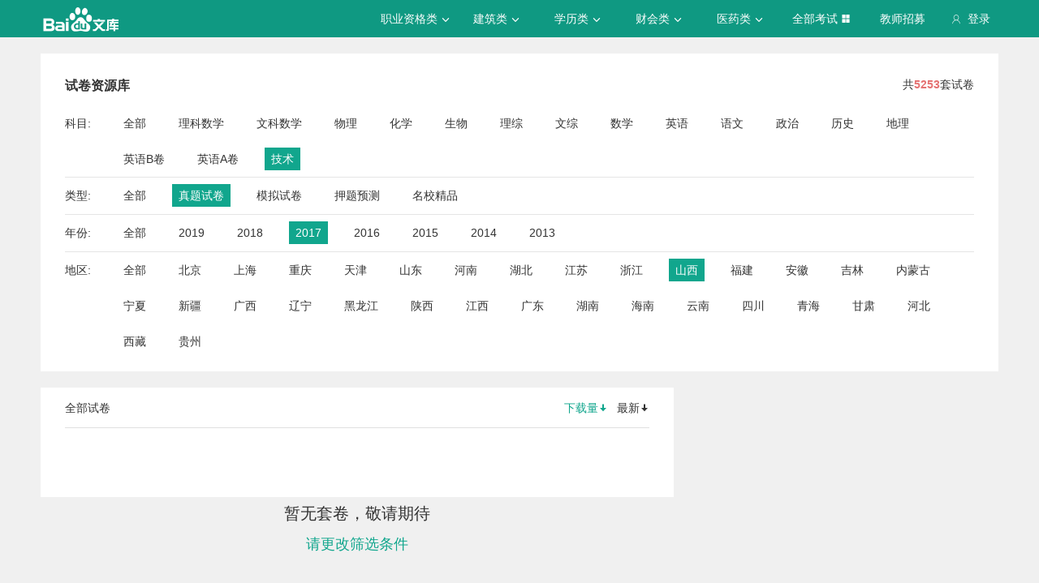

--- FILE ---
content_type: text/html; charset=utf-8
request_url: https://tiku.baidu.com/tikupc/paperlist/1bfd700abb68a98271fefa04-42-1-2017-741-1-download?school_id=
body_size: 5672
content:
<!doctype html>
<html lang="en">
    <head>
        <meta charset="utf-8">
        <meta http-equiv="X-UA-Compatible" content="IE=edge">
        
            <meta name="viewport" content="width=device-width,minimum-scale=1.0,maximum-scale=1.0,user-scalable=no">
        
        <meta name="format-detection" content="telephone=no">
        <meta name="apple-mobile-web-app-status-bar-style" content="black"/>
        <meta name="apple-mobile-web-app-capable" content="yes"/>
        <link rel="shortcut icon" href="https://www.baidu.com/cache/icon/favicon.ico" type="image/x-icon">
        <link rel="icon" sizes="any" href="https://www.baidu.com/cache/icon/favicon.svg">
        

        
        <title>
    题库_真题_模拟_押题_百度题库 - 百度文库
</title>
        <meta name="description" content="
    试卷库，拥有海量题库，汇集历年真题，模拟试卷，押题预测等，精编解析免费下载，助你全面掌握考试趋势。
"/>
        <meta name="keyword" content="
    ,试题,真题,模拟试题,押题,题库
"/>
       <script>
        var _hmt = _hmt || [];
        (function() {
          var hm = document.createElement("script");
          hm.src = "//hm.baidu.com/hm.js?de54c5cc453c7904719695d12c1a5daa";
          var s = document.getElementsByTagName("script")[0];
          s.parentNode.insertBefore(hm, s);
        })();
        </script>
        <script>
        (function(){
            var bp = document.createElement('script');
            var curProtocol = window.location.protocol.split(':')[0];
            if (curProtocol === 'https') {
                bp.src = 'https://zz.bdstatic.com/linksubmit/push.js';
            }
            else {
                bp.src = 'http://push.zhanzhang.baidu.com/push.js';
            }
            var s = document.getElementsByTagName("script")[0];
            s.parentNode.insertBefore(bp, s);
        })();
        </script>
        
        
            
            
            
        

        
        
    


        
            
            
            
            
            
            
        

        
        

        

        
        

        
    <link rel="stylesheet" href="//wkstatic.bdimg.com/static/gaokao/static/miti/tikucommon/pkg/tiku_pc_layout_c2f8e2d.css" /><link rel="stylesheet" href="//wkstatic.bdimg.com/static/gaokao/static/miti/tikupc/static/paperlibrary/paperlibrary_40869c3.css" /><link rel="stylesheet" href="//wkstatic.bdimg.com/static/gaokao/static/miti/tikucommon/widget/js/common/login/login_a4bea8e.css" /><link rel="stylesheet" href="//wkstatic.bdimg.com/static/gaokao/static/miti/tikucommon/pkg/tiku_pc_tpl_8c90bc8.css" /><link rel="stylesheet" href="//wkstatic.bdimg.com/static/gaokao/static/miti/tikupc/widget/paperlibrary/screening/screening_919e3ef.css" /><link rel="stylesheet" href="//wkstatic.bdimg.com/static/gaokao/static/miti/tikupc/widget/paperlibrary/mainlist/mainlist_45888cb.css" /><link rel="stylesheet" href="//wkstatic.bdimg.com/static/gaokao/static/miti/tikupc/widget/paperlibrary/paging/paging_1671df1.css" /><link rel="stylesheet" href="//wkstatic.bdimg.com/static/gaokao/static/miti/tikupc/widget/singledetail/sidebarad/sidebarad_caa3650.css" /><link rel="stylesheet" href="//wkstatic.bdimg.com/static/gaokao/static/miti/tikupc/widget/singledetail/simple/hotpaper/hotpaper_0e88188.css" /></head>

    <body >
        
    <div class="header">
    <div class="menu">
        <div class="menu-contain clearfix">
            <a id="common-header" href="//wenku.baidu.com" target="_blank"><span class="contain-logo"></span></a>
            <div class="contain-login">
                <div class="login-container">
                    
                        <i class="login-icon iconfont icon-yonghu"></i>
                        登录
                    
                </div>
                <ul class="login-option">
                    <li><a href="//www.baidu.com/p/">我的首页</a></li>
                    <li><a href="//passport.baidu.com/center">账号设置</a></li>
                    <li><a href="//passport.baidu.com/?logout&aid=7&u=%2F%2Ftiku.baidu.com">退出</a></li>
                </ul>
            </div>
            <ul class="contain-ul" id="header-menu">
                
                    
                        <li class="contain-li contain-li-hashover" data-class="zhiye">
                            职业资格类<i class="li-icon iconfont icon-down" data-class="zhiye"></i>
                        </li>
                    
                
                    
                        <li class="contain-li contain-li-hashover" data-class="jianzhu">
                            建筑类<i class="li-icon iconfont icon-down" data-class="jianzhu"></i>
                        </li>
                    
                
                    
                        <li class="contain-li contain-li-hashover" data-class="xueli">
                            学历类<i class="li-icon iconfont icon-down" data-class="xueli"></i>
                        </li>
                    
                
                    
                        <li class="contain-li contain-li-hashover" data-class="caikuai">
                            财会类<i class="li-icon iconfont icon-down" data-class="caikuai"></i>
                        </li>
                    
                
                    
                
                    
                
                    
                        <li class="contain-li contain-li-hashover" data-class="yiyaolei">
                            医药类<i class="li-icon iconfont icon-down" data-class="yiyaolei"></i>
                        </li>
                    
                
                <li class="contain-li contain-li-hashover" data-class="all">
                    全部考试<i class="li-icon iconfont icon-icon86" data-class="all"></i>
                </li>
                
                <li class="contain-li zhaomu-li">
                    <a href="/web/zhaomu">教师招募</a>
                </li>
                
            </ul>
        </div>
    </div>
    <div class="clearfix submenu-container">
    <div class="submenu clearfix">
        
        <ul class="subm-ul zhiye dis-none">
            
            <li class="subm-li"><a href="https://tiku.baidu.com/tikupc/homepage/3f0c844769eae009581bec05" target="_blank">社会工作师</a></li>
            
            <li class="subm-li"><a href="https://tiku.baidu.com/tikupc/homepage/ed6527d3240c844769eaee05" target="_blank">企业法律顾问</a></li>
            
            <li class="subm-li"><a href="https://tiku.baidu.com/tikupc/homepage/1742a8956bec0975f465e205" target="_blank">教师资格证</a></li>
            
            <li class="subm-li"><a href="https://tiku.baidu.com/tikupc/homepage/7e0bbb68a98271fe910ef904" target="_blank">助理社会工作师</a></li>
            
        </ul>
        
        <ul class="subm-ul jianzhu dis-none">
            
            <li class="subm-li"><a href="https://tiku.baidu.com/tikupc/homepage/6c020740be1e650e52ea9905" target="_blank">一级建造师</a></li>
            
            <li class="subm-li"><a href="https://tiku.baidu.com/tikupc/homepage/6840be1e650e52ea55189805" target="_blank">二级建造师</a></li>
            
        </ul>
        
        <ul class="subm-ul xueli dis-none">
            
            <li class="subm-li"><a href="https://tiku.baidu.com/tikupc/homepage/f3eb19e8b8f67c1cfad6b805" target="_blank">考研</a></li>
            
            <li class="subm-li"><a href="https://tiku.baidu.com/tikupc/homepage/1bfd700abb68a98271fefa04" target="_blank">高考</a></li>
            
        </ul>
        
        <ul class="subm-ul caikuai dis-none">
            
            <li class="subm-li"><a href="https://tiku.baidu.com/tikupc/homepage/cd1755270722192e4536f605" target="_blank">会计从业资格</a></li>
            
            <li class="subm-li"><a href="https://tiku.baidu.com/tikupc/homepage/0422192e453610661ed9f405" target="_blank">中级会计师</a></li>
            
            <li class="subm-li"><a href="https://tiku.baidu.com/tikupc/homepage/403610661ed9ad51f01df205" target="_blank">注册会计师CPA</a></li>
            
            <li class="subm-li"><a href="https://tiku.baidu.com/tikupc/homepage/16661ed9ad51f01dc281f105" target="_blank">中级经济师</a></li>
            
            <li class="subm-li"><a href="https://tiku.baidu.com/tikupc/homepage/57270722192e45361066f505" target="_blank">初级会计师</a></li>
            
        </ul>
        
        <ul class="subm-ul jisuanji dis-none">
            
            <li class="subm-li"><a href="https://tiku.baidu.com/tikupc/homepage/f83143323968011ca3009105" target="_blank">计算机四级</a></li>
            
        </ul>
        
        <ul class="subm-ul gongwuyuan dis-none">
            
            <li class="subm-li"><a href="https://tiku.baidu.com/tikupc/homepage/5e192279168884868762d605" target="_blank">警察招考</a></li>
            
            <li class="subm-li"><a href="https://tiku.baidu.com/tikupc/homepage/0079168884868762caaed505" target="_blank">政法干警</a></li>
            
            <li class="subm-li"><a href="https://tiku.baidu.com/tikupc/homepage/4bd97f19227916888486d705" target="_blank">国考</a></li>
            
        </ul>
        
        <ul class="subm-ul yiyaolei dis-none">
            
            <li class="subm-li"><a href="https://tiku.baidu.com/tikupc/homepage/7728915f804d2b160b4ec005" target="_blank">临床执业医师</a></li>
            
            <li class="subm-li"><a href="https://tiku.baidu.com/tikupc/homepage/a95f804d2b160b4e767fcf05" target="_blank">临床助理医师</a></li>
            
            <li class="subm-li"><a href="https://tiku.baidu.com/tikupc/homepage/e22c2af90242a8956bece404" target="_blank">执业中药师</a></li>
            
            <li class="subm-li"><a href="https://tiku.baidu.com/tikupc/homepage/3ef80242a8956bec0975e304" target="_blank">执业西药师</a></li>
            
            <li class="subm-li"><a href="https://tiku.baidu.com/tikupc/homepage/542ded630b1c59eef8c7b405" target="_blank">护士资格</a></li>
            
        </ul>
        

        <div class="all-exm  all dis-none">
            
            <div class="all-ul">
                <span class="all-ul-title">
                    <i class="title-icon iconfont icon-fk"></i>
                    职业资格类
                </span>
                <ul class="all-list clearfix">
                    
                    <li class="all-list-li"><a href="https://tiku.baidu.com/tikupc/homepage/3f0c844769eae009581bec05" target="_blank">社会工作师</a></li>
                    
                    <li class="all-list-li"><a href="https://tiku.baidu.com/tikupc/homepage/ed6527d3240c844769eaee05" target="_blank">企业法律顾问</a></li>
                    
                    <li class="all-list-li"><a href="https://tiku.baidu.com/tikupc/homepage/1742a8956bec0975f465e205" target="_blank">教师资格证</a></li>
                    
                    <li class="all-list-li"><a href="https://tiku.baidu.com/tikupc/homepage/7e0bbb68a98271fe910ef904" target="_blank">助理社会工作师</a></li>
                    
                </ul>
            </div>
            
            <div class="all-ul">
                <span class="all-ul-title">
                    <i class="title-icon iconfont icon-fk"></i>
                    建筑类
                </span>
                <ul class="all-list clearfix">
                    
                    <li class="all-list-li"><a href="https://tiku.baidu.com/tikupc/homepage/6c020740be1e650e52ea9905" target="_blank">一级建造师</a></li>
                    
                    <li class="all-list-li"><a href="https://tiku.baidu.com/tikupc/homepage/6840be1e650e52ea55189805" target="_blank">二级建造师</a></li>
                    
                </ul>
            </div>
            
            <div class="all-ul">
                <span class="all-ul-title">
                    <i class="title-icon iconfont icon-fk"></i>
                    学历类
                </span>
                <ul class="all-list clearfix">
                    
                    <li class="all-list-li"><a href="https://tiku.baidu.com/tikupc/homepage/f3eb19e8b8f67c1cfad6b805" target="_blank">考研</a></li>
                    
                    <li class="all-list-li"><a href="https://tiku.baidu.com/tikupc/homepage/1bfd700abb68a98271fefa04" target="_blank">高考</a></li>
                    
                </ul>
            </div>
            
            <div class="all-ul">
                <span class="all-ul-title">
                    <i class="title-icon iconfont icon-fk"></i>
                    财会类
                </span>
                <ul class="all-list clearfix">
                    
                    <li class="all-list-li"><a href="https://tiku.baidu.com/tikupc/homepage/cd1755270722192e4536f605" target="_blank">会计从业资格</a></li>
                    
                    <li class="all-list-li"><a href="https://tiku.baidu.com/tikupc/homepage/0422192e453610661ed9f405" target="_blank">中级会计师</a></li>
                    
                    <li class="all-list-li"><a href="https://tiku.baidu.com/tikupc/homepage/403610661ed9ad51f01df205" target="_blank">注册会计师CPA</a></li>
                    
                    <li class="all-list-li"><a href="https://tiku.baidu.com/tikupc/homepage/16661ed9ad51f01dc281f105" target="_blank">中级经济师</a></li>
                    
                    <li class="all-list-li"><a href="https://tiku.baidu.com/tikupc/homepage/57270722192e45361066f505" target="_blank">初级会计师</a></li>
                    
                </ul>
            </div>
            
            <div class="all-ul">
                <span class="all-ul-title">
                    <i class="title-icon iconfont icon-fk"></i>
                    计算机类
                </span>
                <ul class="all-list clearfix">
                    
                    <li class="all-list-li"><a href="https://tiku.baidu.com/tikupc/homepage/f83143323968011ca3009105" target="_blank">计算机四级</a></li>
                    
                </ul>
            </div>
            
            <div class="all-ul">
                <span class="all-ul-title">
                    <i class="title-icon iconfont icon-fk"></i>
                    公务员
                </span>
                <ul class="all-list clearfix">
                    
                    <li class="all-list-li"><a href="https://tiku.baidu.com/tikupc/homepage/5e192279168884868762d605" target="_blank">警察招考</a></li>
                    
                    <li class="all-list-li"><a href="https://tiku.baidu.com/tikupc/homepage/0079168884868762caaed505" target="_blank">政法干警</a></li>
                    
                    <li class="all-list-li"><a href="https://tiku.baidu.com/tikupc/homepage/4bd97f19227916888486d705" target="_blank">国考</a></li>
                    
                </ul>
            </div>
            
            <div class="all-ul">
                <span class="all-ul-title">
                    <i class="title-icon iconfont icon-fk"></i>
                    医药类
                </span>
                <ul class="all-list clearfix">
                    
                    <li class="all-list-li"><a href="https://tiku.baidu.com/tikupc/homepage/7728915f804d2b160b4ec005" target="_blank">临床执业医师</a></li>
                    
                    <li class="all-list-li"><a href="https://tiku.baidu.com/tikupc/homepage/a95f804d2b160b4e767fcf05" target="_blank">临床助理医师</a></li>
                    
                    <li class="all-list-li"><a href="https://tiku.baidu.com/tikupc/homepage/e22c2af90242a8956bece404" target="_blank">执业中药师</a></li>
                    
                    <li class="all-list-li"><a href="https://tiku.baidu.com/tikupc/homepage/3ef80242a8956bec0975e304" target="_blank">执业西药师</a></li>
                    
                    <li class="all-list-li"><a href="https://tiku.baidu.com/tikupc/homepage/542ded630b1c59eef8c7b405" target="_blank">护士资格</a></li>
                    
                </ul>
            </div>
            
        </div>
    </div>
    </div>
</div>





        <div class="content-wp">
            
                <div class="main">
                    


    <!-- 
<div class="main-submenu">
    <div class="submenu-contain clearfix">
        <span class="contain-title">
            <a href="//tiku.baidu.com/tikupc/homepage/1bfd700abb68a98271fefa04">高考</a>
            
        </span>
        <ul class="contain-ul">
            <li class="contain-li">
                <a href="//tiku.baidu.com/tikupc/homepage/1bfd700abb68a98271fefa04" class="">考试首页</a>
            </li>
            
            <li class="contain-li curr">
                <a class="" href="//tiku.baidu.com/tikupc/chapterlist/1bfd700abb68a98271fefa04-42-knowpoint-11">章节学习</a>
            </li>
            
            
            <li class="contain-li">
                <a class=" curr " href="//tiku.baidu.com/tikupc/paperlist/1bfd700abb68a98271fefa04-42-1-0-0-1-download">真题试卷</a>
            </li>
            
            
            <li class="contain-li">
                <a class="" href="//tiku.baidu.com/tikupc/paperlist/1bfd700abb68a98271fefa04-42-4-0-0-1-download">模拟试卷</a>
            </li>
            
            
            <li class="contain-li">
                <a class="" href="//tiku.baidu.com/tikupc/paperlist/1bfd700abb68a98271fefa04-42-2-0-0-1-download">考前押题</a>
            </li>
            
            
            <li class="contain-li">
                <a class="" href="//tiku.baidu.com/gaokaogufen">高考估分</a>
            </li>
            
            
            <li class="contain-li">
                <a class="" href="//tiku.baidu.com/gaokao2018/evaluateStart">专业评测</a>
            </li>
            
        </ul>
    </div>
</div>

 -->
    <div class="main-inner clearfix">
        <a class="backtotop iconfont icon-xiangshang" href="#"></a>

        <div class="screening">
    <div class="sc-title clearfix">
        <h3 class="sc-ti">试卷资源库</h3>
        <p>共<span class="num">5253</span>套试卷</p>
        
    </div>
    <div class="sc-list-content">
        <span class="sub">科目:</span>
        <ul class="sc-list clearfix list-subject">
            <li class = "">
                <a href="/tikupc/paperlist/1bfd700abb68a98271fefa04-0-1-2017-741-1-download">
                    全部
                </a>
            </li>
            
                <li class="">
                    <a href="/tikupc/paperlist/1bfd700abb68a98271fefa04-16-1-2017-741-1-download">
                        理科数学
                    </a>
                </li>
            
                <li class="">
                    <a href="/tikupc/paperlist/1bfd700abb68a98271fefa04-17-1-2017-741-1-download">
                        文科数学
                    </a>
                </li>
            
                <li class="">
                    <a href="/tikupc/paperlist/1bfd700abb68a98271fefa04-18-1-2017-741-1-download">
                        物理
                    </a>
                </li>
            
                <li class="">
                    <a href="/tikupc/paperlist/1bfd700abb68a98271fefa04-19-1-2017-741-1-download">
                        化学
                    </a>
                </li>
            
                <li class="">
                    <a href="/tikupc/paperlist/1bfd700abb68a98271fefa04-20-1-2017-741-1-download">
                        生物
                    </a>
                </li>
            
                <li class="">
                    <a href="/tikupc/paperlist/1bfd700abb68a98271fefa04-21-1-2017-741-1-download">
                        理综
                    </a>
                </li>
            
                <li class="">
                    <a href="/tikupc/paperlist/1bfd700abb68a98271fefa04-22-1-2017-741-1-download">
                        文综
                    </a>
                </li>
            
                <li class="">
                    <a href="/tikupc/paperlist/1bfd700abb68a98271fefa04-23-1-2017-741-1-download">
                        数学
                    </a>
                </li>
            
                <li class="">
                    <a href="/tikupc/paperlist/1bfd700abb68a98271fefa04-24-1-2017-741-1-download">
                        英语
                    </a>
                </li>
            
                <li class="">
                    <a href="/tikupc/paperlist/1bfd700abb68a98271fefa04-25-1-2017-741-1-download">
                        语文
                    </a>
                </li>
            
                <li class="">
                    <a href="/tikupc/paperlist/1bfd700abb68a98271fefa04-26-1-2017-741-1-download">
                        政治
                    </a>
                </li>
            
                <li class="">
                    <a href="/tikupc/paperlist/1bfd700abb68a98271fefa04-27-1-2017-741-1-download">
                        历史
                    </a>
                </li>
            
                <li class="">
                    <a href="/tikupc/paperlist/1bfd700abb68a98271fefa04-28-1-2017-741-1-download">
                        地理
                    </a>
                </li>
            
                <li class="">
                    <a href="/tikupc/paperlist/1bfd700abb68a98271fefa04-40-1-2017-741-1-download">
                        英语B卷
                    </a>
                </li>
            
                <li class="">
                    <a href="/tikupc/paperlist/1bfd700abb68a98271fefa04-41-1-2017-741-1-download">
                        英语A卷
                    </a>
                </li>
            
                <li class="selected ">
                    <a href="/tikupc/paperlist/1bfd700abb68a98271fefa04-42-1-2017-741-1-download">
                        技术
                    </a>
                </li>
            
        </ul>
    </div>
    <div class="sc-list-content">
        <span class="sub">类型:</span>
        <ul class="sc-list clearfix list-type">
            <li class="">
                <a href="/tikupc/paperlist/1bfd700abb68a98271fefa04-42-0-2017-741-1-download">全部</a>
            </li>
            <li class="selected ">
                <a href="/tikupc/paperlist/1bfd700abb68a98271fefa04-42-1-2017-741-1-download">真题试卷</a>
            </li>
            <li class="">
                <a href="/tikupc/paperlist/1bfd700abb68a98271fefa04-42-4-2017-741-1-download">模拟试卷</a>
            </li>
            <li class="">
                <a href="/tikupc/paperlist/1bfd700abb68a98271fefa04-42-2-2017-741-1-download">押题预测</a>
            </li>
            
            <li class="">
                <a href="/tikupc/paperlist/1bfd700abb68a98271fefa04-42-7-2017-741-1-download">名校精品</a>
            </li>
            
        </ul>
    </div>
    <div class="sc-list-content">
        <span class="sub">年份:</span>
        <ul class="sc-list clearfix list-year">
            <li class="">
                <a href="/tikupc/paperlist/1bfd700abb68a98271fefa04-42-1-0-741-1-download">全部</a>
            </li>
            <!-- TODO wutao06 2019 加2019年份-->
            <li class="">
                <a href="/tikupc/paperlist/1bfd700abb68a98271fefa04-42-1-2019-741-1-download">2019</a>
            </li>
            <li class="">
                <a href="/tikupc/paperlist/1bfd700abb68a98271fefa04-42-1-2018-741-1-download">2018</a>
            </li>
            <li class="selected ">
                <a href="/tikupc/paperlist/1bfd700abb68a98271fefa04-42-1-2017-741-1-download">2017</a>
            </li>
            <li class="">
                <a href="/tikupc/paperlist/1bfd700abb68a98271fefa04-42-1-2016-741-1-download">2016</a>
            </li>
            <li class="">
                <a href="/tikupc/paperlist/1bfd700abb68a98271fefa04-42-1-2015-741-1-download">2015</a>
            </li>
            <li class="">
                <a href="/tikupc/paperlist/1bfd700abb68a98271fefa04-42-1-2014-741-1-download">2014</a>
            </li>
            <li class="">
                <a href="/tikupc/paperlist/1bfd700abb68a98271fefa04-42-1-2013-741-1-download">2013</a>
            </li>
        </ul>
    </div>
    <div class="sc-list-content">
        <span class="sub">地区:</span>
        <ul class="sc-list clearfix list-area">
            <li class="">
                <a href="/tikupc/paperlist/1bfd700abb68a98271fefa04-42-1-2017-0-1-download">全部</a>
            </li>
            
            <li class="">
                <a href="/tikupc/paperlist/1bfd700abb68a98271fefa04-42-1-2017-37-1-download">北京</a>
            </li>
            
            <li class="">
                <a href="/tikupc/paperlist/1bfd700abb68a98271fefa04-42-1-2017-93-1-download">上海</a>
            </li>
            
            <li class="">
                <a href="/tikupc/paperlist/1bfd700abb68a98271fefa04-42-1-2017-160-1-download">重庆</a>
            </li>
            
            <li class="">
                <a href="/tikupc/paperlist/1bfd700abb68a98271fefa04-42-1-2017-211-1-download">天津</a>
            </li>
            
            <li class="">
                <a href="/tikupc/paperlist/1bfd700abb68a98271fefa04-42-1-2017-253-1-download">山东</a>
            </li>
            
            <li class="">
                <a href="/tikupc/paperlist/1bfd700abb68a98271fefa04-42-1-2017-348-1-download">河南</a>
            </li>
            
            <li class="">
                <a href="/tikupc/paperlist/1bfd700abb68a98271fefa04-42-1-2017-463-1-download">湖北</a>
            </li>
            
            <li class="">
                <a href="/tikupc/paperlist/1bfd700abb68a98271fefa04-42-1-2017-552-1-download">江苏</a>
            </li>
            
            <li class="">
                <a href="/tikupc/paperlist/1bfd700abb68a98271fefa04-42-1-2017-654-1-download">浙江</a>
            </li>
            
            <li class="selected ">
                <a href="/tikupc/paperlist/1bfd700abb68a98271fefa04-42-1-2017-741-1-download">山西</a>
            </li>
            
            <li class="">
                <a href="/tikupc/paperlist/1bfd700abb68a98271fefa04-42-1-2017-799-1-download">福建</a>
            </li>
            
            <li class="">
                <a href="/tikupc/paperlist/1bfd700abb68a98271fefa04-42-1-2017-852-1-download">安徽</a>
            </li>
            
            <li class="">
                <a href="/tikupc/paperlist/1bfd700abb68a98271fefa04-42-1-2017-909-1-download">吉林</a>
            </li>
            
            <li class="">
                <a href="/tikupc/paperlist/1bfd700abb68a98271fefa04-42-1-2017-965-1-download">内蒙古</a>
            </li>
            
            <li class="">
                <a href="/tikupc/paperlist/1bfd700abb68a98271fefa04-42-1-2017-1027-1-download">宁夏</a>
            </li>
            
            <li class="">
                <a href="/tikupc/paperlist/1bfd700abb68a98271fefa04-42-1-2017-1059-1-download">新疆</a>
            </li>
            
            <li class="">
                <a href="/tikupc/paperlist/1bfd700abb68a98271fefa04-42-1-2017-1111-1-download">广西</a>
            </li>
            
            <li class="">
                <a href="/tikupc/paperlist/1bfd700abb68a98271fefa04-42-1-2017-1180-1-download">辽宁</a>
            </li>
            
            <li class="">
                <a href="/tikupc/paperlist/1bfd700abb68a98271fefa04-42-1-2017-1247-1-download">黑龙江</a>
            </li>
            
            <li class="">
                <a href="/tikupc/paperlist/1bfd700abb68a98271fefa04-42-1-2017-1306-1-download">陕西</a>
            </li>
            
            <li class="">
                <a href="/tikupc/paperlist/1bfd700abb68a98271fefa04-42-1-2017-1360-1-download">江西</a>
            </li>
            
            <li class="">
                <a href="/tikupc/paperlist/1bfd700abb68a98271fefa04-42-1-2017-1427-1-download">广东</a>
            </li>
            
            <li class="">
                <a href="/tikupc/paperlist/1bfd700abb68a98271fefa04-42-1-2017-1496-1-download">湖南</a>
            </li>
            
            <li class="">
                <a href="/tikupc/paperlist/1bfd700abb68a98271fefa04-42-1-2017-1567-1-download">海南</a>
            </li>
            
            <li class="">
                <a href="/tikupc/paperlist/1bfd700abb68a98271fefa04-42-1-2017-1597-1-download">云南</a>
            </li>
            
            <li class="">
                <a href="/tikupc/paperlist/1bfd700abb68a98271fefa04-42-1-2017-1654-1-download">四川</a>
            </li>
            
            <li class="">
                <a href="/tikupc/paperlist/1bfd700abb68a98271fefa04-42-1-2017-1720-1-download">青海</a>
            </li>
            
            <li class="">
                <a href="/tikupc/paperlist/1bfd700abb68a98271fefa04-42-1-2017-1757-1-download">甘肃</a>
            </li>
            
            <li class="">
                <a href="/tikupc/paperlist/1bfd700abb68a98271fefa04-42-1-2017-1817-1-download">河北</a>
            </li>
            
            <li class="">
                <a href="/tikupc/paperlist/1bfd700abb68a98271fefa04-42-1-2017-1882-1-download">西藏</a>
            </li>
            
            <li class="">
                <a href="/tikupc/paperlist/1bfd700abb68a98271fefa04-42-1-2017-1912-1-download">贵州</a>
            </li>
            
        </ul>
    </div>
</div>

        <div class="list-left">
            <div class="mainlist">
    <div class="title">
        <span class="all">全部试卷</span>
        <div class="sort">
            <a class="sort-down current"
            href="/tikupc/paperlist/1bfd700abb68a98271fefa04-42-1-2017-741-1-download?school_id=">下载量<i class="iconfont icon-sort"></i></a>
            <a class="sort-read "
            href="/tikupc/paperlist/1bfd700abb68a98271fefa04-42-1-2017-741-1-view?school_id=">最新<i class="iconfont icon-sort"></i></a>
        </div>
    </div>
    <div class="paperlist-content">
        
    </div>
    
    <div class="nopaper">
        <p class="no">暂无套卷，敬请期待</p>
        <p class="change">请更改筛选条件</p>
    </div>


</div>


        </div>
        <div class="list-right">
            

            


            
            


            


        </div>
    </div>

                </div>
            
        </div>

        
    <div class='foot'>
        
    <div class="crumbs">
        <a href="//tiku.baidu.com">百度题库</a> >
        <a href="//tiku.baidu.com/tikupc/homepage/1bfd700abb68a98271fefa04">高考</a> >
        <span>技术</span>
     </div>


    </div>
    <div class="footer">
    <div class="footer-contain clearfix">
        <div class="intro">
            <div class="title">百度题库</div>
            <p>
                百度题库旨在为考生提供高效的智能备考服务，全面覆盖中小学财会类、建筑工程、职业资格、医卫类、计算机类等领域。拥有优质丰富的学习资料和备考全阶段的高效服务，助您不断前行！
            </p>
        </div>
        <div class="connect">
            <div class="title">联系我们</div>
            <p><i class="iconfont icon-yonghu"></i> 电话：400-921-7005</p>
            <p><i class="iconfont icon-qq"></i> QQ：800049878</p>
        </div>
        <div class="suggest">
            <div class="title">投诉建议</div>
            <a href="/tikucommon/disclaimer" target="_blank"><p><i class="iconfont icon-icon-test12"></i> <span>使用题库前必读</span></p></a>
            <a href="//wenku.baidu.com/feedback" target="_blank"><p><i class="iconfont icon-icon-test10"></i> <span>投诉中心</span></p></a>
            <div class="footer-tiku-feedback"><p><i class="iconfont icon-icon-test11"></i> <span>意见反馈</span></p></div>
        </div>
        <div class="cooperation">
            
                <div class="title">合作机构</div>
<span class="left iconfont icon-xiangzuo1"></span>
<span class="right iconfont icon-xiangyou1"></span>
<div class="coo-view clearfix">
    
    <ul class="contain-ul dis-none">
        
        <li class="contain-li"><a class="contain-link" href="http://www.zhulong.com" target="_blank"><img src="https://edu-wenku.bdimg.com/v1/pc/PC%E9%A2%98%E5%BA%93/%E6%9B%B4%E6%96%B0xpage%E5%9B%BE%E7%89%87%E7%9A%84%E5%9C%B0%E5%9D%80/%E7%AF%89%E9%BE%99%E7%BD%91-1496371671235.png" alt=""></a></li>
        
        <li class="contain-li"><a class="contain-link" href="http://www.mdlaw.net.cn" target="_blank"><img src="https://edu-wenku.bdimg.com/v1/pc/PC%E9%A2%98%E5%BA%93/%E6%9B%B4%E6%96%B0xpage%E5%9B%BE%E7%89%87%E7%9A%84%E5%9C%B0%E5%9D%80/%E6%9C%A8%E8%B1%86%E6%95%99%E8%82%B2-1496371669600.png" alt=""></a></li>
        
        <li class="contain-li"><a class="contain-link" href="http://www.wangxiao.cn/" target="_blank"><img src="https://edu-wenku.bdimg.com/v1/pc/PC%E9%A2%98%E5%BA%93/%E6%9B%B4%E6%96%B0xpage%E5%9B%BE%E7%89%87%E7%9A%84%E5%9C%B0%E5%9D%80/%E4%B8%AD%E5%A4%A7%E7%BD%91%E6%A0%A1-1496371670986.png" alt=""></a></li>
        
        <li class="contain-li"><a class="contain-link" href="http://www.educity.cn" target="_blank"><img src="https://edu-wenku.bdimg.com/v1/pc/PC%E9%A2%98%E5%BA%93/%E6%9B%B4%E6%96%B0xpage%E5%9B%BE%E7%89%87%E7%9A%84%E5%9C%B0%E5%9D%80/%E5%B8%8C%E8%B5%9B%E7%BD%91-1496371669867.png" alt=""></a></li>
        
        <li class="contain-li"><a class="contain-link" href="http://yaoguo.cn/promote/baiduLibrary?act=baiduLibrary&amp;actSrc=pc" target="_blank"><img src="https://edu-wenku.bdimg.com/v1/pc/PC%E9%A2%98%E5%BA%93/%E6%9B%B4%E6%96%B0xpage%E5%9B%BE%E7%89%87%E7%9A%84%E5%9C%B0%E5%9D%80/%E8%85%B0%E6%9E%9C%E5%85%AC%E8%80%83-1496371670244.png" alt=""></a></li>
        
    </ul>
    
</div>

            
        </div>
    </div>
    <p class="bottom">
        京ICP证<a href="http://www.miitbeian.gov.cn/state/outPortal/loginPortal.action" target="_blank">030173</a>号&nbsp;&nbsp;
        京网文[2013]0934-983号&nbsp;&nbsp;
        Copyright © 2020 Baidu <a href="//www.baidu.com/duty/" class="duty">使用百度前必读</a>
    </p>
</div>




    <script type="text/javascript" src="//wkstatic.bdimg.com/static/gaokao/static/miti/tikucommon/static/js/common/mod_87d5831.js"></script><script type="text/javascript" src="//wkstatic.bdimg.com/static/gaokao/static/miti/tikucommon/pkg/tiku_pc_layout_86fa8d5.js"></script><script type="text/javascript" src="//wkstatic.bdimg.com/static/gaokao/static/miti/tikucommon/pkg/tiku_pc_js_common_lib_9e83ea5.js"></script><script type="text/javascript" src="//wkstatic.bdimg.com/static/gaokao/static/miti/tikucommon/widget/js/common/widget/util_20cef10.js"></script><script type="text/javascript" src="//wkstatic.bdimg.com/static/gaokao/static/miti/tikucommon/widget/js/common/widget/widget_df2f900.js"></script><script type="text/javascript" src="//wkstatic.bdimg.com/static/gaokao/static/miti/tikucommon/widget/js/common/login/login_e76e73d.js"></script><script type="text/javascript" src="//wkstatic.bdimg.com/static/gaokao/static/miti/tikucommon/pkg/tiku_pc_tpl_90b8255.js"></script><script type="text/javascript" src="//wkstatic.bdimg.com/static/gaokao/static/miti/tikupc/widget/paperlibrary/mainlist/mainlist_008767c.js"></script><script type="text/javascript" src="//wkstatic.bdimg.com/static/gaokao/static/miti/tikupc/widget/singledetail/simple/hotpaper/hotpaper_3979cfe.js"></script><script type="text/javascript" src="//wkstatic.bdimg.com/static/gaokao/static/miti/tikucommon/static/js/common/util_ae796be.js"></script><script type="text/javascript" src="//wkstatic.bdimg.com/static/gaokao/static/miti/tikucommon/widget/js/common/util_018a083.js"></script><script type="text/javascript" src="//wkstatic.bdimg.com/static/gaokao/static/miti/tikupc/static/paperlibrary/paperlibrary_1706d8c.js"></script><script type="text/javascript">!function() {
    var header = require('tikucommon:widget/tpl/pc/header/header.js');
    new header({
        isLogin: false
    });
}();
!function() {
    window._data = {};
    window._data.class_id = '1bfd700abb68a98271fefa04';
}();
!function() {
    var bktotop = require('tikucommon:widget/tpl/pc/backtotop/backtotop.js');
    new bktotop;
}();
!function() {
    require('tikupc:widget/paperlibrary/mainlist/mainlist.js');
}();
!function() {
    var reclearn = require('tikucommon:widget/tpl/pc/reclearn/reclearn.js');
    new reclearn();
}();
!function() {
    var recbook = require('tikucommon:widget/tpl/pc/recbook/recbook.js');
    new recbook();
}();
!function() {
        var footer = require('tikucommon:widget/tpl/pc/footer/footer.js');
        new footer();
}();
!function() {

    }();</script></body>



    
    
    
    


    

    </html>


--- FILE ---
content_type: text/css; charset=utf-8
request_url: https://wkstatic.bdimg.com/static/gaokao/static/miti/tikupc/widget/paperlibrary/screening/screening_919e3ef.css
body_size: 144
content:
.screening{background-color:#fff;padding:30px 30px 15px;margin:20px 0;font-size:14px;color:#333}.screening .sc-title{margin-bottom:15px}.screening .sc-title .sc-ti{font-weight:700;font-size:16px;float:left}.screening .sc-title .from_org{float:right;padding-right:19px;border-right:1px solid #e5e5e5}.screening .sc-title p{float:right;padding-left:20px}.screening .sc-title p .num{font-weight:700;color:#e57373}.screening .sc-list-content{border-bottom:1px solid #e5e5e5}.screening .sc-list-content:last-child{border-bottom:0}.screening .sc-list-content .sub{float:left;line-height:45px}.screening .sc-list-content .sc-list{padding-left:64px}.screening .sc-list-content .sc-list li{height:28px;line-height:28px;text-align:center;float:left;padding:0 8px;margin:8px 24px 8px 0}.screening .sc-list-content .sc-list li a{display:block}.screening .sc-list-content .sc-list li:hover{background-color:#e5e5e5;cursor:pointer}.screening .sc-list-content .sc-list .selected{background-color:#11a68d}.screening .sc-list-content .sc-list .selected a{color:#fff}.screening .sc-list-content .sc-list .selected:hover{background-color:#11a68d}

--- FILE ---
content_type: text/javascript; charset=utf-8
request_url: https://wkstatic.bdimg.com/static/gaokao/static/miti/tikucommon/widget/js/common/widget/util_20cef10.js
body_size: 857
content:
define("tikucommon:widget/js/common/widget/util.js",function(n,t){var e=n("tikucommon:widget/js/common/lib/lang.js"),i=n("tikucommon:widget/js/common/lib/url.js"),o=n("tikucommon:widget/js/common/lib/array.js"),r=n("tikucommon:widget/js/common/lib/object.js");window.FEDEBUG=!1,function(){for(var n,t=function(){},e=["assert","clear","count","debug","dir","dirxml","error","exception","group","groupCollapsed","groupEnd","info","log","markTimeline","profile","profileEnd","table","time","timeEnd","timeStamp","trace","warn"],o=e.length,r=window.console=window.console||{},u=window.FEDEBUG=window.FEDEBUG||i.getQueryValue(location.href,"fedebug");o--;)n=e[o],u&&r[n]||(r[n]=t)}();try{document.execCommand("BackgroundImageCache",!1,!0)}catch(u){}var s=function(n){n=n||document;var t=$(n.body);t.css("zoom",1),t.css("zoom",0)};t.ieReflow=s;var c=function(){var n=1;return function(t){var e=n++;return t?t+e:e}}();t.uniqueId=c;var a=function(){var n=9e3,t="ZIndexDefaultValue",e=[];return{bringToFront:function(i){var r,u=$(i);null===u.data(t)&&(r=u.css("z-index"),u.data(t,r||0)),u.css("z-index",n++),u.attr("id")||i.attr("id",c("Zuniqueid__")),o.remove(e,i.id),e.push(i.id)},sendToBack:function(n){var i=$(n),r=i.data(t)||0;i.css("z-index",r),o.remove(e,n.id)},getActive:function(){return e.length>0?e[e.length-1]:null}}}();t.zIndexManager=a;var d=function(){this.q=[],this.paused=!1,this._inProgress=!1};r.extend(d.prototype,{add:function(){var n=this;return o.each(arguments,function(t){e.isFunction(t)&&n.q.push(t)}),this},dequeue:function(){return this.empty()||this.q.pop(),this},next:function(){return this.empty()||this.paused?void 0:(this._inProgress=!0,this.q.shift().apply(this),this)},flush:function(){for(;!this.empty()&&!this.paused;)this.next();return this},clear:function(){return this.q.length=0,this},empty:function(){return 0===this.q.length?(this._inProgress=!1,!0):!1},remove:function(n){return o.remove(this.q,n),this},promote:function(n){return this.remove(n),this.q.unshfit(n),this},pause:function(){return this.paused=!0,this},run:function(){return this.paused=!1,this.next(),this}}),t.queue=d;var m=document.createElement("div"),h=function(n){m.appendChild(n),m.innerHTML="",n=null};t.recycleDom=h;var l=function(n,t,i){var o,r;if(e.isArray(t)){for(o=0,r=t.length;r>o;o++)l(n,t[o],i);return n}for(o in t)!i&&o in n||(n[o]=t[o]);return n};t.mix=l});